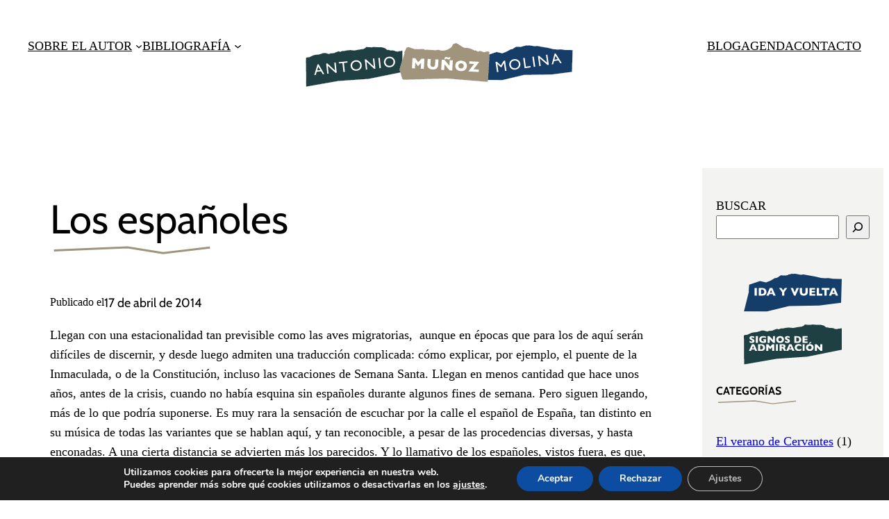

--- FILE ---
content_type: image/svg+xml
request_url: https://xn--antoniomuozmolina-nxb.es/wp-content/uploads/2023/03/bnn-ida-y-vuelta.svg
body_size: 3318
content:
<?xml version="1.0" encoding="UTF-8"?> <svg xmlns="http://www.w3.org/2000/svg" width="803" height="310" viewBox="0 0 803 310" fill="none"><path fill-rule="evenodd" clip-rule="evenodd" d="M43.7298 89.0092L132.13 59.3384L181.717 71.0176L214.601 58.0342L231.534 49.2967L251.326 37.5009L272.972 33.1634L288.426 22.13L295.955 16.9092L304.472 13.2175L325.147 13.6383L341.918 14.7675L353.58 12.0967L362.176 9.48834L366.338 6.28833L381.147 4.63L389.626 0.396667L405.98 1.84667L417.309 0.575831L429.701 1.92582L457.263 6.49666L469.655 7.84667L487.955 5.79666L535.568 14.4133L584.488 22.8883L631.843 33.9967L666.768 37.1967L690.414 36.1925L704.055 36.58L731.197 41.4717L732.568 41.605L783.155 42.3717L784.839 42.3009L788.326 41.9134L788.364 42.4509L802.984 42.6759L797.414 236.826L618.222 260.439L370.788 264.064L184.159 309.651L0.871399 308.614L41.9548 143.855L39.4298 144.138L43.7298 89.0092Z" fill="#143D69"></path><path d="M106.46 178.276H87.8873V116.694H106.46V178.276Z" fill="white"></path><path d="M185.326 148.596C185.326 154.905 184.171 159.97 181.86 163.791C179.579 167.612 176.884 170.708 173.774 173.077C169.36 176.543 163.184 178.276 155.246 178.276H122.011V116.694H147.604C151.454 116.694 154.742 116.901 157.467 117.316C160.222 117.701 162.695 118.264 164.887 119.004C167.079 119.715 168.946 120.53 170.486 121.448C172.026 122.337 173.403 123.299 174.618 124.336C176.721 126.054 178.558 128.083 180.127 130.423C181.727 132.763 182.986 135.474 183.904 138.554C184.852 141.635 185.326 144.982 185.326 148.596ZM166.443 147.796C166.443 142.79 165.48 138.895 163.554 136.11C161.659 133.296 159.363 131.415 156.668 130.468C154.002 129.52 151.277 129.046 148.492 129.046H140.583V165.524H148.492C153.35 165.524 157.556 164.369 161.111 162.058C164.665 159.748 166.443 154.994 166.443 147.796Z" fill="white"></path><path d="M260.503 178.276H241.486L236.465 165.791H209.717L204.608 178.276H185.591L212.827 116.694H233.355L260.503 178.276ZM232.2 155.083L223.18 132.6L214.072 155.083H232.2ZM355.764 116.694L331.638 150.062V178.276H313.065V150.417L288.494 116.694H307.778L321.907 136.066L336.081 116.694H355.764ZM451.292 116.694L423.522 179.076H411.259L384.022 116.694H403.35L417.435 152.239L431.92 116.694H451.292ZM523.893 150.684C523.893 155.956 522.901 160.459 520.916 164.191C518.961 167.894 516.354 170.826 513.096 172.989C509.867 175.151 506.372 176.706 502.61 177.654C498.878 178.602 495.146 179.076 491.414 179.076C486.2 179.076 481.12 178.187 476.173 176.41C471.256 174.633 467.139 171.611 463.821 167.346C460.504 163.08 458.845 157.526 458.845 150.684V116.694H477.373V145.885C477.373 149.943 477.951 153.305 479.106 155.971C480.291 158.608 481.92 160.548 483.993 161.792C486.097 163.006 488.57 163.614 491.414 163.614C494.139 163.614 496.553 163.006 498.656 161.792C500.759 160.577 502.388 158.652 503.543 156.016C504.728 153.379 505.321 150.032 505.321 145.974V116.694H523.893V150.684ZM584.898 178.276H538.467V116.694H584.142V129.046H557.039V140.331H582.898V152.728H557.039V165.88H584.898V178.276Z" fill="white"></path><path d="M644.148 178.276H597.361V116.694H615.934V163.525H644.148V178.276Z" fill="white"></path><path d="M702.265 131.667H679.694V178.276H661.166V131.667H638.595V116.694H702.265V131.667ZM772.956 178.276H753.939L748.918 165.791H722.171L717.061 178.276H698.044L725.281 116.694H745.808L772.956 178.276ZM744.653 155.083L735.633 132.6L726.525 155.083H744.653Z" fill="white"></path></svg> 

--- FILE ---
content_type: text/javascript
request_url: https://xn--antoniomuozmolina-nxb.es/wp-content/plugins/timeline-block-block/assets/js/timeline.min.js?ver=1.3.3
body_size: 8605
content:
/**
 * Timeline - a horizontal / vertical timeline component
 * v. 1.2.0
 * Copyright Mike Collins
 * MIT License
 */
"use strict";var _slicedToArray=function(e,t){if(Array.isArray(e))return e;if(Symbol.iterator in Object(e))return function(e,t){var i=[],n=!0,l=!1,s=void 0;try{for(var a,r=e[Symbol.iterator]();!(n=(a=r.next()).done)&&(i.push(a.value),!t||i.length!==t);n=!0);}catch(e){l=!0,s=e}finally{try{!n&&r.return&&r.return()}finally{if(l)throw s}}return i}(e,t);throw new TypeError("Invalid attempt to destructure non-iterable instance")};function timeline(e,v){var g=[],p="Timeline:",t=window.innerWidth,i=void 0,o=0,b={forceVerticalMode:{type:"integer",defaultValue:600},horizontalStartPosition:{type:"string",acceptedValues:["bottom","top"],defaultValue:"top"},mode:{type:"string",acceptedValues:["horizontal","vertical"],defaultValue:"vertical"},moveItems:{type:"integer",defaultValue:1},rtlMode:{type:"boolean",acceptedValues:[!0,!1],defaultValue:!1},startIndex:{type:"integer",defaultValue:0},verticalStartPosition:{type:"string",acceptedValues:["left","right"],defaultValue:"left"},verticalTrigger:{type:"string",defaultValue:"15%"},visibleItems:{type:"integer",defaultValue:3}};function n(e,t,i){t.classList.add(i),e.parentNode.insertBefore(t,e),t.appendChild(e)}function l(e,t){var i=e.getBoundingClientRect(),n=window.innerHeight||document.documentElement.clientHeight,l=b.verticalTrigger.defaultValue.match(/(\d*\.?\d*)(.*)/),s=t.unit,a=t.value,r=n;if("px"===s&&n<=a){console.warn('The value entered for the setting "verticalTrigger" is larger than the window height. The default value will be used instead.');var o=_slicedToArray(l,3);a=o[1],s=o[2]}return"px"===s?r=parseInt(r-a,10):"%"===s&&(r=parseInt(r*((100-a)/100),10)),i.top<=r&&i.left<=(window.innerWidth||document.documentElement.clientWidth)&&0<=i.top+i.height&&0<=i.left+i.width}function d(e,t){e.style.webkitTransform=t,e.style.msTransform=t,e.style.transform=t}function c(e){var t="translate3d(-"+e.items[o].offsetLeft+"px, 0, 0)";d(e.scroller,t)}function s(e){var s,t,i,n,l,a,r;o=e.settings.rtlMode?e.items.length>e.settings.visibleItems?e.items.length-e.settings.visibleItems:0:e.settings.startIndex,e.timelineEl.classList.add("timeline--horizontal"),s=e,window.innerWidth>s.settings.forceVerticalMode&&(s.itemWidth=s.wrap.offsetWidth/s.settings.visibleItems,s.items.forEach(function(e){e.style.width=s.itemWidth+"px"}),s.scrollerWidth=s.itemWidth*s.items.length,s.scroller.style.width=s.scrollerWidth+"px",function(){var n=0,l=0;s.items.forEach(function(e,t){e.style.height="auto";var i=e.offsetHeight;t%2==0?l=l<i?i:l:n=n<i?i:n});var i="translateY("+l+"px)";s.items.forEach(function(e,t){t%2==0?(e.style.height=l+"px","bottom"===s.settings.horizontalStartPosition?(e.classList.add("timeline__item--bottom"),d(e,i)):e.classList.add("timeline__item--top")):(e.style.height=n+"px","bottom"!==s.settings.horizontalStartPosition?(e.classList.add("timeline__item--bottom"),d(e,i)):e.classList.add("timeline__item--top"))}),s.scroller.style.height=l+n+"px"}()),c(e),function(e){if(e.items.length>e.settings.visibleItems){var t=document.createElement("button"),i=document.createElement("button"),n=e.items[0].offsetHeight;t.className="timeline-nav-button timeline-nav-button--prev",i.className="timeline-nav-button timeline-nav-button--next",t.textContent="Previous",i.textContent="Next",t.style.top=n+"px",i.style.top=n+"px",0===o?t.disabled=!0:o===e.items.length-e.settings.visibleItems&&(i.disabled=!0),e.timelineEl.appendChild(t),e.timelineEl.appendChild(i)}}(e),function(e){var t=e.timelineEl.querySelector(".timeline-divider");t&&e.timelineEl.removeChild(t);var i=e.items[0].offsetHeight,n=document.createElement("span");n.className="timeline-divider",n.style.top=i+"px",e.timelineEl.appendChild(n)}(e),i=(t=e).timelineEl.querySelectorAll(".timeline-nav-button"),n=t.timelineEl.querySelector(".timeline-nav-button--prev"),l=t.timelineEl.querySelector(".timeline-nav-button--next"),a=t.items.length-t.settings.visibleItems,r=parseInt(t.settings.moveItems,10),[].forEach.call(i,function(e){e.addEventListener("click",function(e){e.preventDefault(),0===(o=this.classList.contains("timeline-nav-button--next")?o+=r:o-=r)||o<0?(o=0,n.disabled=!0,l.disabled=!1):o===a||a<o?(o=a,n.disabled=!1,l.disabled=!0):(n.disabled=!1,l.disabled=!1),c(t)})})}function a(){g.forEach(function(e){e.timelineEl.style.opacity=0,e.timelineEl.classList.contains("timeline--loaded")||e.items.forEach(function(e){n(e.querySelector(".timeline__content"),document.createElement("div"),"timeline__content__wrap"),n(e.querySelector(".timeline__content__wrap"),document.createElement("div"),"timeline__item__inner")}),function(e){e.timelineEl.classList.remove("timeline--horizontal","timeline--mobile"),e.scroller.removeAttribute("style"),e.items.forEach(function(e){e.removeAttribute("style"),e.classList.remove("animated","fadeIn","timeline__item--left","timeline__item--right")});var t=e.timelineEl.querySelectorAll(".timeline-nav-button");[].forEach.call(t,function(e){e.parentNode.removeChild(e)})}(e),window.innerWidth<=e.settings.forceVerticalMode&&e.timelineEl.classList.add("timeline--mobile"),"horizontal"===e.settings.mode&&window.innerWidth>e.settings.forceVerticalMode?s(e):function(i){var n=0;i.items.forEach(function(e,t){e.classList.remove("animated","fadeIn"),!l(e,i.settings.verticalTrigger)&&0<t?e.classList.add("animated"):n=t,t%2==("left"===i.settings.verticalStartPosition?1:0)&&window.innerWidth>i.settings.forceVerticalMode?e.classList.add("timeline__item--right"):e.classList.add("timeline__item--left")});for(var e=0;e<n;e+=1)i.items[e].classList.remove("animated","fadeIn");window.addEventListener("scroll",function(){i.items.forEach(function(e){l(e,i.settings.verticalTrigger)&&e.classList.add("fadeIn")})})}(e),e.timelineEl.classList.add("timeline--loaded"),setTimeout(function(){e.timelineEl.style.opacity=1},500)})}e.length&&[].forEach.call(e,function(e){var t=e.id?"#"+e.id:"."+e.className,i="could not be found as a direct descendant of",n=e.dataset,l=void 0,s=void 0,a=void 0,r={};try{if(!(l=e.querySelector(".timeline__wrap")))throw new Error(p+" .timeline__wrap "+i+" "+t);if(!(s=l.querySelector(".timeline__items")))throw new Error(p+" .timeline__items "+i+" .timeline__wrap");a=[].slice.call(s.children,0)}catch(e){return console.warn(e.message),!1}Object.keys(b).forEach(function(e){var t,i;r[e]=b[e].defaultValue,n[e]?r[e]=n[e]:v&&v[e]&&(r[e]=v[e]),"integer"===b[e].type?r[e]&&(t=r[e],i=e,"number"==typeof t||t%1==0||(console.warn(p+' The value "'+t+'" entered for the setting "'+i+'" is not an integer.'),0))||(r[e]=b[e].defaultValue):"string"===b[e].type&&b[e].acceptedValues&&-1===b[e].acceptedValues.indexOf(r[e])&&(console.warn(p+' The value "'+r[e]+'" entered for the setting "'+e+'" was not recognised.'),r[e]=b[e].defaultValue)});var o=b.verticalTrigger.defaultValue.match(/(\d*\.?\d*)(.*)/),d=r.verticalTrigger.match(/(\d*\.?\d*)(.*)/),c=_slicedToArray(d,3),m=c[1],u=c[2],f=!0;if(m||(console.warn(p+" No numercial value entered for the 'verticalTrigger' setting."),f=!1),"px"!==u&&"%"!==u&&(console.warn(p+" The setting 'verticalTrigger' must be a percentage or pixel value."),f=!1),"%"===u&&(100<m||m<0)?(console.warn(p+" The 'verticalTrigger' setting value must be between 0 and 100 if using a percentage value."),f=!1):"px"===u&&m<0&&(console.warn(p+" The 'verticalTrigger' setting value must be above 0 if using a pixel value."),f=!1),!1===f){var h=_slicedToArray(o,3);m=h[1],u=h[2]}r.verticalTrigger={unit:u,value:m},r.moveItems>r.visibleItems&&(console.warn(p+' The value of "moveItems" ('+r.moveItems+') is larger than the number of "visibleItems" ('+r.visibleItems+'). The value of "visibleItems" has been used instead.'),r.moveItems=r.visibleItems),r.startIndex>a.length-r.visibleItems&&a.length>r.visibleItems?(console.warn(p+" The 'startIndex' setting must be between 0 and "+(a.length-r.visibleItems)+" for this timeline. The value of "+(a.length-r.visibleItems)+" has been used instead."),r.startIndex=a.length-r.visibleItems):a.length<=r.visibleItems?(console.warn(p+" The number of items in the timeline must exceed the number of visible items to use the 'startIndex' option."),r.startIndex=0):r.startIndex<0&&(console.warn(p+" The 'startIndex' setting must be between 0 and "+(a.length-r.visibleItems)+" for this timeline. The value of 0 has been used instead."),r.startIndex=0),g.push({timelineEl:e,wrap:l,scroller:s,items:a,settings:r})}),a(),window.addEventListener("resize",function(){clearTimeout(i),i=setTimeout(function(){var e=window.innerWidth;e!==t&&(a(),t=e)},250)})}window.jQuery&&(window.jQuery.fn.timeline=function(e){return timeline(this,e),this});

--- FILE ---
content_type: image/svg+xml
request_url: https://xn--antoniomuozmolina-nxb.es/wp-content/uploads/2023/03/bnn-signos-admiracion.svg
body_size: 12274
content:
<?xml version="1.0" encoding="UTF-8"?> <svg xmlns="http://www.w3.org/2000/svg" width="854" height="354" viewBox="0 0 854 354" fill="none"><path fill-rule="evenodd" clip-rule="evenodd" d="M3.49643 96.1931L14.1173 92.1598L28.5798 91.5473L69.2548 73.2723L81.1257 70.9098L115.655 66.8723L141.551 58.8931L154.609 54.0306L170.147 53.2056L191.522 59.1389L202.855 62.5431L223.355 55.6389L230.372 57.0723L237.922 55.5681L243.859 54.3889L249.038 55.0556L261.659 48.0181L268.672 46.6223L276.767 42.1847L284.859 40.5764L290.467 37.7639L299.972 43.2306L308.063 41.6181L321.009 36.2139L327.484 34.9264L338.276 35.6097L349.067 33.4639L371.188 29.0639L395.038 27.7181L420.834 30.5097L437.559 30.0097L473.709 22.8222L502.738 19.3097L508.672 18.1306L523.347 10.1181L532.622 0.351369L559.493 2.93055L582.051 3.53889L598.776 0.209717L637.522 3.25555L667.63 2.35971L692.455 8.73888L701.63 12.5764L717.18 25.8931L726.676 25.7014L746.647 30.2181L769.847 31.2639L784.53 34.5681L792.735 39.1597L813.889 41.1806L825.864 36.5347L836.547 36.6722L843.022 35.3847L851.222 31.4889L852.364 37.2181L853.897 36.9556V223.689L554.093 284.943L286.347 303.56L2.63392 353.931L0.458923 96.4223L3.49643 96.1931Z" fill="#1F4043"></path><path d="M92.7587 145.645C92.7587 149.337 91.8073 152.532 89.9043 155.231C88.0298 157.929 85.4026 160.002 82.0228 161.451C78.643 162.871 74.7661 163.581 70.3922 163.581C69.1709 163.581 67.6656 163.496 65.8763 163.325C64.1154 163.183 61.758 162.757 58.8042 162.047C55.8788 161.337 52.8256 160.286 49.6446 158.894V144.41C52.6268 146.256 55.5522 147.789 58.4208 149.011C61.3178 150.232 64.4136 150.843 67.7082 150.843C70.7472 150.843 72.707 150.346 73.5874 149.351C74.4963 148.329 74.9507 147.378 74.9507 146.497C74.9507 144.907 74.1839 143.572 72.6502 142.492C71.1165 141.385 68.8869 140.249 65.9615 139.084C62.7237 137.721 59.8835 136.244 57.4409 134.653C54.9983 133.035 52.996 131.018 51.4339 128.604C49.9002 126.19 49.1333 123.335 49.1333 120.041C49.1333 116.86 49.9144 113.991 51.4765 111.435C53.0386 108.85 55.4244 106.791 58.6338 105.257C61.8432 103.724 65.7627 102.957 70.3922 102.957C73.6868 102.957 76.7258 103.283 79.5092 103.937C82.321 104.562 84.6358 105.272 86.4535 106.067C88.2712 106.862 89.5209 107.487 90.2026 107.941V121.787C87.7884 120.055 85.0902 118.507 82.108 117.144C79.1542 115.78 75.9874 115.099 72.6076 115.099C70.3922 115.099 68.7875 115.525 67.7934 116.377C66.7994 117.229 66.3023 118.28 66.3023 119.529C66.3023 120.694 66.7994 121.702 67.7934 122.554C68.7875 123.406 70.5626 124.443 73.1188 125.664C77.6631 127.794 81.2985 129.711 84.0251 131.416C86.7517 133.12 88.8819 135.094 90.4156 137.337C91.9777 139.553 92.7587 142.322 92.7587 145.645ZM122.794 162.814H104.986V103.766H122.794V162.814ZM193.387 158.639C192.109 159.122 191.015 159.519 190.106 159.832C189.198 160.144 188.317 160.428 187.465 160.684C186.641 160.939 185.434 161.266 183.844 161.664C181.146 162.289 178.447 162.757 175.749 163.07C173.079 163.41 170.253 163.581 167.271 163.581C161.278 163.581 155.74 162.487 150.656 160.3C145.572 158.113 141.496 154.719 138.429 150.118C135.39 145.517 133.871 139.865 133.871 133.162C133.871 128.845 134.652 124.613 136.214 120.467C137.804 116.292 140.218 112.954 143.456 110.455C146.126 108.382 148.824 106.805 151.551 105.726C154.306 104.618 156.99 103.88 159.603 103.511C162.216 103.141 165.098 102.957 168.251 102.957C173.449 102.957 177.737 103.354 181.117 104.15C184.497 104.917 188.203 105.939 192.237 107.217V121.191C189.567 119.629 186.741 118.322 183.759 117.271C180.776 116.221 177.056 115.695 172.597 115.695C167.456 115.695 163.338 116.675 160.242 118.635C157.174 120.566 155.03 122.881 153.809 125.579C152.616 128.277 152.019 130.89 152.019 133.418C152.019 136.4 152.715 139.155 154.107 141.683C155.499 144.182 157.6 146.199 160.412 147.733C163.224 149.238 166.618 149.99 170.594 149.99C172.866 149.99 175.281 149.692 177.837 149.096V142.152H169.827V130.265H193.387V158.639ZM271.521 162.814H255.672L225.041 129.925V162.814H207.403V103.766H223.209L253.755 136.485V103.766H271.521V162.814ZM349.569 133.248C349.569 138.758 348.291 143.827 345.735 148.457C343.207 153.086 339.43 156.764 334.402 159.491C329.375 162.218 323.255 163.581 316.041 163.581C308.741 163.581 302.564 162.161 297.508 159.321C292.453 156.48 288.69 152.745 286.219 148.116C283.776 143.486 282.555 138.53 282.555 133.248C282.555 127.936 283.776 122.98 286.219 118.379C288.661 113.75 292.41 110.029 297.466 107.217C302.55 104.377 308.741 102.957 316.041 102.957C321.494 102.957 326.351 103.766 330.611 105.385C334.9 107.004 338.421 109.205 341.176 111.989C343.931 114.744 346.019 117.967 347.439 121.66C348.859 125.323 349.569 129.186 349.569 133.248ZM331.42 133.248C331.42 131.032 331.094 129.016 330.44 127.198C329.787 125.352 328.793 123.761 327.458 122.426C326.152 121.063 324.547 120.012 322.644 119.274C320.741 118.507 318.54 118.124 316.041 118.124C311.269 118.124 307.52 119.515 304.793 122.299C302.067 125.082 300.704 128.732 300.704 133.248C300.704 137.763 302.067 141.427 304.793 144.239C307.548 147.022 311.298 148.414 316.041 148.414C319.307 148.414 322.09 147.775 324.391 146.497C326.691 145.191 328.438 143.401 329.631 141.129C330.824 138.829 331.42 136.201 331.42 133.248ZM401.971 145.645C401.971 149.337 401.019 152.532 399.116 155.231C397.242 157.929 394.615 160.002 391.235 161.451C387.855 162.871 383.978 163.581 379.604 163.581C378.383 163.581 376.878 163.496 375.088 163.325C373.327 163.183 370.97 162.757 368.016 162.047C365.091 161.337 362.038 160.286 358.857 158.894V144.41C361.839 146.256 364.764 147.789 367.633 149.011C370.53 150.232 373.626 150.843 376.92 150.843C379.959 150.843 381.919 150.346 382.799 149.351C383.708 148.329 384.163 147.378 384.163 146.497C384.163 144.907 383.396 143.572 381.862 142.492C380.328 141.385 378.099 140.249 375.173 139.084C371.936 137.721 369.095 136.244 366.653 134.653C364.21 133.035 362.208 131.018 360.646 128.604C359.112 126.19 358.345 123.335 358.345 120.041C358.345 116.86 359.126 113.991 360.688 111.435C362.251 108.85 364.636 106.791 367.846 105.257C371.055 103.724 374.975 102.957 379.604 102.957C382.899 102.957 385.938 103.283 388.721 103.937C391.533 104.562 393.848 105.272 395.665 106.067C397.483 106.862 398.733 107.487 399.415 107.941V121.787C397 120.055 394.302 118.507 391.32 117.144C388.366 115.78 385.199 115.099 381.82 115.099C379.604 115.099 377.999 115.525 377.005 116.377C376.011 117.229 375.514 118.28 375.514 119.529C375.514 120.694 376.011 121.702 377.005 122.554C377.999 123.406 379.775 124.443 382.331 125.664C386.875 127.794 390.511 129.711 393.237 131.416C395.964 133.12 398.094 135.094 399.628 137.337C401.19 139.553 401.971 142.322 401.971 145.645ZM500.724 134.355C500.724 140.405 499.617 145.262 497.401 148.925C495.214 152.589 492.63 155.557 489.648 157.829C485.416 161.152 479.494 162.814 471.882 162.814H440.015V103.766H464.554C468.247 103.766 471.399 103.965 474.012 104.363C476.654 104.732 479.025 105.272 481.127 105.982C483.229 106.663 485.018 107.444 486.495 108.325C487.972 109.177 489.292 110.1 490.457 111.094C492.474 112.741 494.234 114.687 495.74 116.931C497.273 119.174 498.481 121.773 499.361 124.727C500.27 127.681 500.724 130.89 500.724 134.355ZM482.618 133.588C482.618 128.788 481.695 125.054 479.849 122.384C478.031 119.686 475.83 117.882 473.245 116.973C470.689 116.064 468.076 115.61 465.406 115.61H457.823V150.587H465.406C470.064 150.587 474.097 149.479 477.506 147.264C480.914 145.049 482.618 140.49 482.618 133.588ZM556.278 162.814H511.758V103.766H555.554V115.61H529.566V126.431H554.361V138.317H529.566V150.928H556.278V162.814Z" fill="white"></path><path d="M116.318 233.689H98.0841L93.27 221.718H67.623L62.7237 233.689H44.4896L70.6052 174.641H90.2878L116.318 233.689ZM89.1801 211.45L80.5317 189.893L71.7981 211.45H89.1801ZM184.866 205.23C184.866 211.28 183.759 216.137 181.543 219.801C179.356 223.464 176.772 226.432 173.789 228.705C169.558 232.028 163.636 233.689 156.024 233.689H124.157V174.641H148.696C152.389 174.641 155.541 174.84 158.154 175.238C160.796 175.607 163.167 176.147 165.269 176.857C167.371 177.538 169.16 178.319 170.637 179.2C172.114 180.052 173.434 180.975 174.599 181.969C176.615 183.616 178.376 185.562 179.882 187.806C181.415 190.049 182.622 192.648 183.503 195.602C184.412 198.556 184.866 201.765 184.866 205.23ZM166.76 204.463C166.76 199.664 165.837 195.929 163.991 193.259C162.173 190.561 159.972 188.757 157.387 187.848C154.831 186.939 152.218 186.485 149.548 186.485H141.965V221.462H149.548C154.206 221.462 158.239 220.354 161.648 218.139C165.056 215.924 166.76 211.365 166.76 204.463ZM264.576 233.689H246.768V199.479L230.707 219.289H229.301L213.197 199.479V233.689H195.9V174.641H212.047L230.196 196.795L248.43 174.641H264.576V233.689ZM297.381 233.689H279.573V174.641H297.381V233.689ZM369.465 233.689H350.336L345.692 223.209C343.988 219.375 342.454 216.577 341.091 214.816C339.728 213.027 338.393 211.891 337.086 211.408C335.808 210.897 334.147 210.641 332.102 210.641H330.1V233.689H312.292V174.641H342.582C347.467 174.641 351.472 175.636 354.596 177.624C357.72 179.612 359.964 182.026 361.328 184.866C362.719 187.706 363.415 190.405 363.415 192.961C363.415 195.943 362.833 198.471 361.668 200.544C360.532 202.589 359.325 204.08 358.047 205.017C356.769 205.955 355.335 206.849 353.744 207.701C355.647 208.809 357.209 210.13 358.431 211.663C359.68 213.169 361.37 216.236 363.5 220.866L369.465 233.689ZM345.266 193.302C345.266 190.575 344.372 188.672 342.582 187.593C340.793 186.513 337.882 185.974 333.849 185.974H330.1V200.203H333.934C338.279 200.203 341.247 199.735 342.838 198.797C344.457 197.832 345.266 196 345.266 193.302Z" fill="white"></path><path d="M441.439 233.689H423.205L418.391 221.718H392.744L387.845 233.689H369.611L395.727 174.641H415.409L441.439 233.689ZM414.301 211.45L405.653 189.893L396.919 211.45H414.301Z" fill="white"></path><path d="M500.722 229.258C498.28 230.536 495.78 231.559 493.224 232.326C490.668 233.093 488.083 233.632 485.47 233.945C482.886 234.286 480.202 234.456 477.418 234.456C472.278 234.456 467.662 233.746 463.572 232.326C459.511 230.906 455.975 228.818 452.964 226.063C449.982 223.28 447.738 220.042 446.233 216.35C444.756 212.629 444.018 208.553 444.018 204.123C444.018 199.039 444.898 194.594 446.659 190.788C448.42 186.954 450.877 183.773 454.029 181.245C457.21 178.717 460.817 176.857 464.851 175.664C468.912 174.443 473.187 173.832 477.674 173.832C484.377 173.832 491.974 175.323 500.467 178.305V193.983C497.541 192.165 494.644 190.66 491.776 189.467C488.935 188.246 485.584 187.635 481.721 187.635C478.285 187.635 475.075 188.317 472.093 189.68C469.111 191.044 466.711 192.989 464.893 195.517C463.075 198.045 462.167 200.998 462.167 204.378C462.167 207.36 462.962 210.101 464.552 212.601C466.143 215.072 468.344 217.046 471.156 218.522C473.996 219.971 477.191 220.695 480.741 220.695C483.61 220.695 486.322 220.354 488.879 219.673C491.435 218.963 493.579 218.182 495.312 217.33C497.073 216.478 498.876 215.469 500.722 214.305V229.258ZM530.587 233.689H512.779V174.641H530.587V233.689ZM608.678 204.123C608.678 209.633 607.4 214.702 604.844 219.332C602.316 223.961 598.539 227.639 593.511 230.366C588.484 233.093 582.364 234.456 575.15 234.456C567.85 234.456 561.673 233.036 556.617 230.196C551.562 227.355 547.798 223.621 545.327 218.991C542.885 214.362 541.664 209.405 541.664 204.123C541.664 198.811 542.885 193.855 545.327 189.254C547.77 184.625 551.519 180.904 556.575 178.092C561.659 175.252 567.85 173.832 575.15 173.832C580.603 173.832 585.459 174.641 589.72 176.26C594.008 177.879 597.53 180.08 600.285 182.864C603.04 185.619 605.128 188.842 606.548 192.535C607.968 196.199 608.678 200.061 608.678 204.123ZM590.529 204.123C590.529 201.907 590.203 199.891 589.549 198.073C588.896 196.227 587.902 194.636 586.567 193.302C585.261 191.938 583.656 190.887 581.753 190.149C579.85 189.382 577.649 188.999 575.15 188.999C570.378 188.999 566.629 190.39 563.902 193.174C561.176 195.957 559.812 199.607 559.812 204.123C559.812 208.639 561.176 212.302 563.902 215.114C566.657 217.898 570.406 219.289 575.15 219.289C578.416 219.289 581.199 218.65 583.5 217.372C585.8 216.066 587.547 214.276 588.74 212.004C589.933 209.704 590.529 207.076 590.529 204.123ZM591.637 157.089L575.916 170.594H567.737L575.064 157.089H591.637ZM683.915 233.689H668.066L637.435 200.8V233.689H619.797V174.641H635.603L666.149 207.36V174.641H683.915V233.689Z" fill="white"></path></svg> 

--- FILE ---
content_type: image/svg+xml
request_url: http://xn--antoniomuozmolina-nxb.es/wp-content/themes/amm-theme/assets/img/linea.svg
body_size: 677
content:
<?xml version="1.0" encoding="UTF-8" standalone="no"?>
<!DOCTYPE svg PUBLIC "-//W3C//DTD SVG 1.1//EN" "http://www.w3.org/Graphics/SVG/1.1/DTD/svg11.dtd">
<svg width="100%" height="100%" viewBox="0 0 159 27" version="1.1" xmlns="http://www.w3.org/2000/svg" xmlns:xlink="http://www.w3.org/1999/xlink" xml:space="preserve" xmlns:serif="http://www.serif.com/" style="fill-rule:evenodd;clip-rule:evenodd;">
    <g transform="matrix(1,0,0,1,2.77712,3.11983)">
        <path d="M64.548,46.001L64.491,45.999M1.062,3.957L72.441,1.003L106.843,6.488L106.98,6.509L107.117,6.493L152.384,1.139" style="fill:none;fill-rule:nonzero;stroke:rgb(160,148,125);stroke-width:2px;"/>
    </g>
</svg>


--- FILE ---
content_type: image/svg+xml
request_url: http://xn--antoniomuozmolina-nxb.es/wp-content/uploads/2023/02/separador.svg
body_size: 568
content:
<?xml version="1.0" encoding="UTF-8" standalone="no"?> <svg xmlns="http://www.w3.org/2000/svg" xmlns:xlink="http://www.w3.org/1999/xlink" xmlns:serif="http://www.serif.com/" width="100%" height="100%" viewBox="0 0 350 20" version="1.1" xml:space="preserve" style="fill-rule:evenodd;clip-rule:evenodd;"> <g transform="matrix(1,0,0,1,98.2771,3.11983)"> <path d="M64.548,46.001L64.491,45.999M-92.938,8.957L72.441,1.003L106.843,6.488L106.98,6.509L107.117,6.493L241.384,0.139" style="fill:none;fill-rule:nonzero;stroke:rgb(19,69,128);stroke-width:2px;"></path> </g> </svg> 